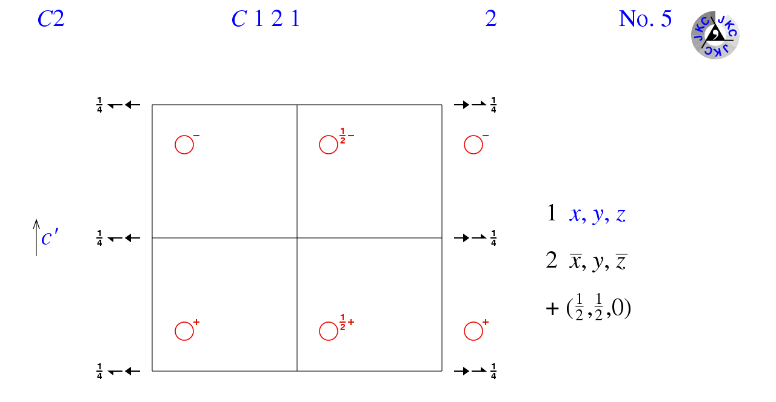

--- FILE ---
content_type: text/html
request_url: http://img.chem.ucl.ac.uk/sgp/large/005cy1.htm
body_size: 2023
content:
<!DOCTYPE HTML PUBLIC "-//W3C//DTD HTML 4.01  Transitional//EN"
  "http://www.w3.org/TR/html4/loose.dtd">
<HTML>
<HEAD>
<TITLE>Space Group 5: C121; C 1 2 1</TITLE>
<META NAME="RESOURCE-TYPE" CONTENT="DOCUMENT">
<META NAME="DISTRIBUTION" CONTENT=" GLOBAL">
<META NAME="DESCRIPTION" CONTENT="Space Group Diagrams and Tables">
<META NAME="COPYRIGHT" CONTENT="Jeremy Karl Cockcroft">
<META NAME="KEYWORDS" CONTENT="Space Group 005,
  Space Group Symbol C 1 2 1">
<META NAME="AUTHOR" CONTENT="Jeremy K. Cockcroft">
<META NAME="ROBOTS" CONTENT="INDEX,FOLLOW">
<META HTTP-EQUIV="Reply-To" CONTENT="j.k.cockcroft@ucl.ac.uk">
<META HTTP-EQUIV="content-type: text/html; charset=ISO-8859-1"
  CONTENT="text/html">
<META HTTP-EQUIV="content-language" CONTENT="en-GB">
<LINK REL="shortcut icon" TYPE="image/vnd.microsoft.icon" HREF="sgpicon.ico">
</HEAD>
<BODY BGCOLOR=#FFFFFF
      TEXT=#000000
      ALINK=#FF0000
      LINK=#0000FF
      VLINK=#0000FF>
<CENTER>
<IMG SRC="005cy1.gif" BORDER=0 HEIGHT=770 WIDTH=1180
     ALT="C121" USEMAP="#sgmap" ISMAP>
</CENTER>
<MAP NAME="sgmap">
<AREA HREF="../misc/spacegrp.htm" SHAPE="rect" COORDS="5,0,60,40"></AREA>
<AREA HREF="../misc/spacegrp.htm" SHAPE="rect" COORDS="325,0,460,40"></AREA>
<AREA HREF="../misc/pointgrp.htm" SHAPE="rect" COORDS="745,0,775,40"></AREA>
<AREA HREF="../misc/sgpnum.htm" SHAPE="rect" COORDS="965,0,1065,40"></AREA>
<AREA HREF="sgp.htm" SHAPE="rect" COORDS="1080,720,1120,760"></AREA>
<AREA HREF="../misc/author.htm" SHAPE="circle" COORDS="1130,50,40"></AREA>
<AREA HREF="005ay2.htm" SHAPE="rect" COORDS="1130,720,1170,760"></AREA>
<AREA HREF="005ay1.htm" SHAPE="circle" COORDS="443,732,20"></AREA>
<AREA HREF="005by1.htm" SHAPE="circle" COORDS="28,382,20"></AREA>
<AREA HREF="005ay3.htm" SHAPE="rect" COORDS="880,330,990,365"></AREA>
</MAP>
<P>
<FONT SIZE=-1><A HREF="../copyrite.htm">&copy; Copyright 1997-1999.</A>
<A HREF="../misc/birkbeck.htm">Birkbeck College,
University of London.</A></FONT>
</BODY>
</HTML>
